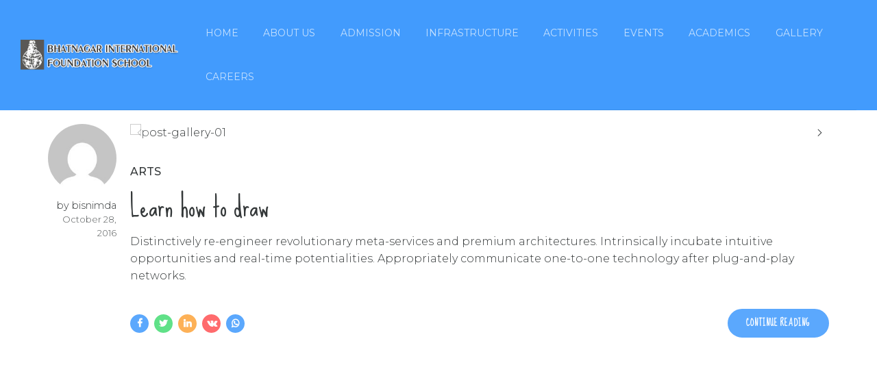

--- FILE ---
content_type: text/html; charset=UTF-8
request_url: https://bhatnagarinternational.org/tag/learning/
body_size: 10236
content:
<!DOCTYPE html>
<html lang="en-US" data-bt-theme="Kids Club 1.3.8">
<head>

			<meta charset="UTF-8">
		<meta name="viewport" content="width=device-width, initial-scale=1, maximum-scale=1, user-scalable=no">
		<meta name="mobile-web-app-capable" content="yes">
		<meta name="apple-mobile-web-app-capable" content="yes"><meta name='robots' content='index, follow, max-image-preview:large, max-snippet:-1, max-video-preview:-1' />
	<style>img:is([sizes="auto" i], [sizes^="auto," i]) { contain-intrinsic-size: 3000px 1500px }</style>
	
	<!-- This site is optimized with the Yoast SEO plugin v26.0 - https://yoast.com/wordpress/plugins/seo/ -->
	<title>learning Archives - Primary Schools Vasant Kunj</title>
	<link rel="canonical" href="https://bhatnagarinternational.org/tag/learning/" />
	<meta property="og:locale" content="en_US" />
	<meta property="og:type" content="article" />
	<meta property="og:title" content="learning Archives - Primary Schools Vasant Kunj" />
	<meta property="og:url" content="https://bhatnagarinternational.org/tag/learning/" />
	<meta property="og:site_name" content="Primary Schools Vasant Kunj" />
	<meta name="twitter:card" content="summary_large_image" />
	<script type="application/ld+json" class="yoast-schema-graph">{"@context":"https://schema.org","@graph":[{"@type":"CollectionPage","@id":"https://bhatnagarinternational.org/tag/learning/","url":"https://bhatnagarinternational.org/tag/learning/","name":"learning Archives - Primary Schools Vasant Kunj","isPartOf":{"@id":"https://bhatnagarinternational.org/#website"},"primaryImageOfPage":{"@id":"https://bhatnagarinternational.org/tag/learning/#primaryimage"},"image":{"@id":"https://bhatnagarinternational.org/tag/learning/#primaryimage"},"thumbnailUrl":"https://bhatnagarinternational.org/wp-content/uploads/2015/07/post-12.jpg","breadcrumb":{"@id":"https://bhatnagarinternational.org/tag/learning/#breadcrumb"},"inLanguage":"en-US"},{"@type":"ImageObject","inLanguage":"en-US","@id":"https://bhatnagarinternational.org/tag/learning/#primaryimage","url":"https://bhatnagarinternational.org/wp-content/uploads/2015/07/post-12.jpg","contentUrl":"https://bhatnagarinternational.org/wp-content/uploads/2015/07/post-12.jpg","caption":""},{"@type":"BreadcrumbList","@id":"https://bhatnagarinternational.org/tag/learning/#breadcrumb","itemListElement":[{"@type":"ListItem","position":1,"name":"Home","item":"https://bhatnagarinternational.org/"},{"@type":"ListItem","position":2,"name":"learning"}]},{"@type":"WebSite","@id":"https://bhatnagarinternational.org/#website","url":"https://bhatnagarinternational.org/","name":"Primary Schools Vasant Kunj","description":"","potentialAction":[{"@type":"SearchAction","target":{"@type":"EntryPoint","urlTemplate":"https://bhatnagarinternational.org/?s={search_term_string}"},"query-input":{"@type":"PropertyValueSpecification","valueRequired":true,"valueName":"search_term_string"}}],"inLanguage":"en-US"}]}</script>
	<!-- / Yoast SEO plugin. -->


<link rel='dns-prefetch' href='//fonts.googleapis.com' />
<link rel="alternate" type="application/rss+xml" title="Primary Schools Vasant Kunj &raquo; Feed" href="https://bhatnagarinternational.org/feed/" />
<link rel="alternate" type="application/rss+xml" title="Primary Schools Vasant Kunj &raquo; learning Tag Feed" href="https://bhatnagarinternational.org/tag/learning/feed/" />
<script type="text/javascript">
/* <![CDATA[ */
window._wpemojiSettings = {"baseUrl":"https:\/\/s.w.org\/images\/core\/emoji\/16.0.1\/72x72\/","ext":".png","svgUrl":"https:\/\/s.w.org\/images\/core\/emoji\/16.0.1\/svg\/","svgExt":".svg","source":{"concatemoji":"https:\/\/bhatnagarinternational.org\/wp-includes\/js\/wp-emoji-release.min.js?ver=6.8.3"}};
/*! This file is auto-generated */
!function(s,n){var o,i,e;function c(e){try{var t={supportTests:e,timestamp:(new Date).valueOf()};sessionStorage.setItem(o,JSON.stringify(t))}catch(e){}}function p(e,t,n){e.clearRect(0,0,e.canvas.width,e.canvas.height),e.fillText(t,0,0);var t=new Uint32Array(e.getImageData(0,0,e.canvas.width,e.canvas.height).data),a=(e.clearRect(0,0,e.canvas.width,e.canvas.height),e.fillText(n,0,0),new Uint32Array(e.getImageData(0,0,e.canvas.width,e.canvas.height).data));return t.every(function(e,t){return e===a[t]})}function u(e,t){e.clearRect(0,0,e.canvas.width,e.canvas.height),e.fillText(t,0,0);for(var n=e.getImageData(16,16,1,1),a=0;a<n.data.length;a++)if(0!==n.data[a])return!1;return!0}function f(e,t,n,a){switch(t){case"flag":return n(e,"\ud83c\udff3\ufe0f\u200d\u26a7\ufe0f","\ud83c\udff3\ufe0f\u200b\u26a7\ufe0f")?!1:!n(e,"\ud83c\udde8\ud83c\uddf6","\ud83c\udde8\u200b\ud83c\uddf6")&&!n(e,"\ud83c\udff4\udb40\udc67\udb40\udc62\udb40\udc65\udb40\udc6e\udb40\udc67\udb40\udc7f","\ud83c\udff4\u200b\udb40\udc67\u200b\udb40\udc62\u200b\udb40\udc65\u200b\udb40\udc6e\u200b\udb40\udc67\u200b\udb40\udc7f");case"emoji":return!a(e,"\ud83e\udedf")}return!1}function g(e,t,n,a){var r="undefined"!=typeof WorkerGlobalScope&&self instanceof WorkerGlobalScope?new OffscreenCanvas(300,150):s.createElement("canvas"),o=r.getContext("2d",{willReadFrequently:!0}),i=(o.textBaseline="top",o.font="600 32px Arial",{});return e.forEach(function(e){i[e]=t(o,e,n,a)}),i}function t(e){var t=s.createElement("script");t.src=e,t.defer=!0,s.head.appendChild(t)}"undefined"!=typeof Promise&&(o="wpEmojiSettingsSupports",i=["flag","emoji"],n.supports={everything:!0,everythingExceptFlag:!0},e=new Promise(function(e){s.addEventListener("DOMContentLoaded",e,{once:!0})}),new Promise(function(t){var n=function(){try{var e=JSON.parse(sessionStorage.getItem(o));if("object"==typeof e&&"number"==typeof e.timestamp&&(new Date).valueOf()<e.timestamp+604800&&"object"==typeof e.supportTests)return e.supportTests}catch(e){}return null}();if(!n){if("undefined"!=typeof Worker&&"undefined"!=typeof OffscreenCanvas&&"undefined"!=typeof URL&&URL.createObjectURL&&"undefined"!=typeof Blob)try{var e="postMessage("+g.toString()+"("+[JSON.stringify(i),f.toString(),p.toString(),u.toString()].join(",")+"));",a=new Blob([e],{type:"text/javascript"}),r=new Worker(URL.createObjectURL(a),{name:"wpTestEmojiSupports"});return void(r.onmessage=function(e){c(n=e.data),r.terminate(),t(n)})}catch(e){}c(n=g(i,f,p,u))}t(n)}).then(function(e){for(var t in e)n.supports[t]=e[t],n.supports.everything=n.supports.everything&&n.supports[t],"flag"!==t&&(n.supports.everythingExceptFlag=n.supports.everythingExceptFlag&&n.supports[t]);n.supports.everythingExceptFlag=n.supports.everythingExceptFlag&&!n.supports.flag,n.DOMReady=!1,n.readyCallback=function(){n.DOMReady=!0}}).then(function(){return e}).then(function(){var e;n.supports.everything||(n.readyCallback(),(e=n.source||{}).concatemoji?t(e.concatemoji):e.wpemoji&&e.twemoji&&(t(e.twemoji),t(e.wpemoji)))}))}((window,document),window._wpemojiSettings);
/* ]]> */
</script>
<style id='wp-emoji-styles-inline-css' type='text/css'>

	img.wp-smiley, img.emoji {
		display: inline !important;
		border: none !important;
		box-shadow: none !important;
		height: 1em !important;
		width: 1em !important;
		margin: 0 0.07em !important;
		vertical-align: -0.1em !important;
		background: none !important;
		padding: 0 !important;
	}
</style>
<style id='btcc_style_inline-inline-css' type='text/css'>
.product a.add_to_cart_button.bt_cc_disabled { opacity: .5 !important; pointer-events: none !important; } .bt_cc_wc_quote > div { position: relative; left: 1ch; } .bt_cc_wc_quote > div:before { content: '•'; position: absolute; left: -1ch; }
</style>
<link rel='stylesheet' id='contact-form-7-css' href='https://bhatnagarinternational.org/wp-content/plugins/contact-form-7/includes/css/styles.css?ver=6.1.2' type='text/css' media='all' />
<link rel='stylesheet' id='kids-club-style-css' href='https://bhatnagarinternational.org/wp-content/themes/kids-club/style.css?ver=6.8.3' type='text/css' media='all' />
<style id='kids-club-style-inline-css' type='text/css'>
.btBox header.small h4, .btCustomMenu header.small h4, .btTopBox header.small h4 {text-transform: uppercase;}
</style>
<link rel='stylesheet' id='kids-club-magnific-popup-css' href='https://bhatnagarinternational.org/wp-content/themes/kids-club/magnific-popup.css?ver=6.8.3' type='text/css' media='all' />
<link rel='stylesheet' id='kids-club-fonts-css' href='https://fonts.googleapis.com/css?family=Crimson+Text%3A100%2C200%2C300%2C400%2C500%2C600%2C700%2C800%2C900%2C100italic%2C200italic%2C300italic%2C400italic%2C500italic%2C600italic%2C700italic%2C800italic%2C900italic%7CSue+Ellen+Francisco%3A100%2C200%2C300%2C400%2C500%2C600%2C700%2C800%2C900%2C100italic%2C200italic%2C300italic%2C400italic%2C500italic%2C600italic%2C700italic%2C800italic%2C900italic%7CMontserrat%3A100%2C200%2C300%2C400%2C500%2C600%2C700%2C800%2C900%2C100italic%2C200italic%2C300italic%2C400italic%2C500italic%2C600italic%2C700italic%2C800italic%2C900italic%7CDosis%3A100%2C200%2C300%2C400%2C500%2C600%2C700%2C800%2C900%2C100italic%2C200italic%2C300italic%2C400italic%2C500italic%2C600italic%2C700italic%2C800italic%2C900italic%7CDosis%3A100%2C200%2C300%2C400%2C500%2C600%2C700%2C800%2C900%2C100italic%2C200italic%2C300italic%2C400italic%2C500italic%2C600italic%2C700italic%2C800italic%2C900italic&#038;subset=latin%2Clatin-ext&#038;ver=1.0.0' type='text/css' media='all' />
<link rel='stylesheet' id='boldthemes_css-css' href='https://bhatnagarinternational.org/wp-content/themes/kids-club/framework/css/style.css?ver=6.8.3' type='text/css' media='all' />
<script type="text/javascript" src="https://bhatnagarinternational.org/wp-includes/js/jquery/jquery.min.js?ver=3.7.1" id="jquery-core-js"></script>
<script type="text/javascript" src="https://bhatnagarinternational.org/wp-includes/js/jquery/jquery-migrate.min.js?ver=3.4.1" id="jquery-migrate-js"></script>
<script type="text/javascript" src="https://bhatnagarinternational.org/wp-content/plugins/bt_cost_calculator/purify.min.js?ver=3.0.6" id="btcc_purify-js"></script>
<script type="text/javascript" src="https://bhatnagarinternational.org/wp-content/plugins/bt_cost_calculator/jquery.dd.js?ver=3.0.6" id="btcc_dd-js"></script>
<script type="text/javascript" src="https://bhatnagarinternational.org/wp-content/plugins/bt_cost_calculator/cc.main.js?ver=3.0.6" id="btcc_main-js"></script>
<script type="text/javascript" id="btcc_main-js-after">
/* <![CDATA[ */
window.bt_cc_translate = [];window.bt_cc_translate['prev'] = 'Prev';window.bt_cc_translate['next'] = 'Next';window.bt_cc_translate['su'] = 'Su';window.bt_cc_translate['mo'] = 'Mo';window.bt_cc_translate['tu'] = 'Tu';window.bt_cc_translate['we'] = 'We';window.bt_cc_translate['th'] = 'Th';window.bt_cc_translate['fr'] = 'Fr';window.bt_cc_translate['sa'] = 'Sa';window.bt_cc_translate['january'] = 'January';window.bt_cc_translate['february'] = 'February';window.bt_cc_translate['march'] = 'March';window.bt_cc_translate['april'] = 'April';window.bt_cc_translate['may'] = 'May';window.bt_cc_translate['june'] = 'June';window.bt_cc_translate['july'] = 'July';window.bt_cc_translate['august'] = 'August';window.bt_cc_translate['september'] = 'September';window.bt_cc_translate['october'] = 'October';window.bt_cc_translate['november'] = 'November';window.bt_cc_translate['december'] = 'December';
/* ]]> */
</script>
<script type="text/javascript" src="https://bhatnagarinternational.org/wp-content/plugins/itro-popup/scripts/itro-scripts.js?ver=6.8.3" id="itro-scripts-js"></script>
<script type="text/javascript" src="https://bhatnagarinternational.org/wp-content/plugins/kids-club/bt_elements.js?ver=6.8.3" id="bt_plugin_enqueue-js"></script>
<script type="text/javascript" src="https://bhatnagarinternational.org/wp-content/themes/kids-club/framework/js/slick.min.js?ver=6.8.3" id="slick-min-js"></script>
<script type="text/javascript" src="https://bhatnagarinternational.org/wp-content/themes/kids-club/framework/js/jquery.magnific-popup.min.js?ver=6.8.3" id="jquery-magnific-popup-min-js"></script>
<script type="text/javascript" src="https://bhatnagarinternational.org/wp-content/themes/kids-club/framework/js/iscroll.js?ver=6.8.3" id="iscroll-js"></script>
<script type="text/javascript" src="https://bhatnagarinternational.org/wp-content/themes/kids-club/framework/js/fancySelect.js?ver=6.8.3" id="fancySelect-js"></script>
<script type="text/javascript" src="https://bhatnagarinternational.org/wp-content/themes/kids-club/framework/js/html5shiv.min.js?ver=6.8.3" id="html5shiv-min-js"></script>
<script type="text/javascript" src="https://bhatnagarinternational.org/wp-content/themes/kids-club/framework/js/respond.min.js?ver=6.8.3" id="respond-min-js"></script>
<script type="text/javascript" src="https://bhatnagarinternational.org/wp-content/themes/kids-club/framework/js/bt_parallax.js?ver=6.8.3" id="kids-club-bt-parallax-js"></script>
<script type="text/javascript" id="kids-club-header-misc-js-before">
/* <![CDATA[ */
window.BoldThemesURI = "https://bhatnagarinternational.org/wp-content/themes/kids-club"; window.BoldThemesAJAXURL = "https://bhatnagarinternational.org/wp-admin/admin-ajax.php";window.boldthemes_text = [];window.boldthemes_text.previous = 'previous';window.boldthemes_text.next = 'next';
/* ]]> */
</script>
<script type="text/javascript" src="https://bhatnagarinternational.org/wp-content/themes/kids-club/framework/js/header.misc.js?ver=6.8.3" id="kids-club-header-misc-js"></script>
<script type="text/javascript" src="https://bhatnagarinternational.org/wp-content/themes/kids-club/framework/js/dir.hover.js?ver=6.8.3" id="kids-club-dir-hover-js"></script>
<script type="text/javascript" src="https://bhatnagarinternational.org/wp-content/themes/kids-club/framework/js/sliders.js?ver=6.8.3" id="kids-club-sliders-js"></script>
<script type="text/javascript" src="https://bhatnagarinternational.org/wp-content/plugins/bt_cost_calculator/bold-builder-light/bt-bb-light.js?ver=6.8.3" id="bt-bb-light-js"></script>
<link rel="https://api.w.org/" href="https://bhatnagarinternational.org/wp-json/" /><link rel="alternate" title="JSON" type="application/json" href="https://bhatnagarinternational.org/wp-json/wp/v2/tags/51" /><link rel="EditURI" type="application/rsd+xml" title="RSD" href="https://bhatnagarinternational.org/xmlrpc.php?rsd" />
<meta name="generator" content="WordPress 6.8.3" />
<link rel="icon" href="https://bhatnagarinternational.org/wp-content/uploads/2021/09/fav-icon.jpg" sizes="32x32" />
<link rel="icon" href="https://bhatnagarinternational.org/wp-content/uploads/2021/09/fav-icon.jpg" sizes="192x192" />
<link rel="apple-touch-icon" href="https://bhatnagarinternational.org/wp-content/uploads/2021/09/fav-icon.jpg" />
<meta name="msapplication-TileImage" content="https://bhatnagarinternational.org/wp-content/uploads/2021/09/fav-icon.jpg" />
	<script>
		var bt_bb_update_res = function() {
			var width = Math.max( document.documentElement.clientWidth, window.innerWidth || 0 );
			window.bt_bb_res = 'xxl';
			if ( width <= 1400 ) window.bt_bb_res = 'xl';
			if ( width <= 1200 ) window.bt_bb_res = 'lg';
			if ( width <= 992) window.bt_bb_res = 'md';
			if ( width <= 768 ) window.bt_bb_res = 'sm';
			if ( width <= 480 ) window.bt_bb_res = 'xs';
			document.documentElement.setAttribute( 'data-bt_bb_screen_resolution', window.bt_bb_res ); // used in CSS
		}
		bt_bb_update_res();
		var bt_bb_observer = new MutationObserver(function( mutations ) {
			for ( var i = 0; i < mutations.length; i++ ) {
				var nodes = mutations[ i ].addedNodes;
				for ( var j = 0; j < nodes.length; j++ ) {
					var node = nodes[ j ];
					// Only process element nodes
					if ( 1 === node.nodeType ) {
						// Check if element or its children have override classes
						if ( ( node.hasAttribute && node.hasAttribute( 'data-bt-override-class' ) ) || ( node.querySelector && node.querySelector( '[data-bt-override-class]' ) ) ) {
							
							[ ...node.querySelectorAll( '[data-bt-override-class]' ),
							...( node.matches( '[data-bt-override-class]' ) ? [ node ] : [] ) ].forEach(function( element ) {
								// Get the attribute value
								let override_classes = JSON.parse( element.getAttribute( 'data-bt-override-class' ) );
								
								for ( let prefix in override_classes ) {
									let new_class;
									if ( override_classes[ prefix ][ window.bt_bb_res ] !== undefined ) {
										new_class = prefix + override_classes[ prefix ][ window.bt_bb_res ];
									} else {
										new_class = prefix + override_classes[ prefix ]['def'];
									}
									
									// Remove the current class
									element.classList.remove( ...override_classes[ prefix ]['current_class'].split( ' ' ) );
									
									// Add the new class
									element.classList.add( ...new_class.split( ' ' ) );
			
									// Update the current_class
									override_classes[ prefix ]['current_class'] = new_class;
								}
								
								// Store the updated data back to the attribute
								element.setAttribute( 'data-bt-override-class', JSON.stringify( override_classes ) );
							} );
							
						}
					}
				}
			}
		} );
		
		// Start observing
		bt_bb_observer.observe( document.documentElement, {
			childList: true,
			subtree: true
		} );
		
		// Cancel observer when ready
		var bt_bb_cancel_observer = function() {
			if ( 'interactive' === document.readyState || 'complete' === document.readyState ) {
				bt_bb_observer.disconnect();
				document.removeEventListener( 'readystatechange', bt_bb_cancel_observer );
			}
		};
		
		document.addEventListener( 'readystatechange', bt_bb_cancel_observer );
	</script>
	<script>window.bt_bb_preview = false</script><script>window.bt_bb_fe_preview = false</script><script>window.bt_bb_custom_elements = true;</script>	
</head>

<body class="archive tag tag-learning tag-51 wp-theme-kids-club bt_bb_plugin_active bt_bb_fe_preview_toggle bodyPreloader btMenuRightEnabled btStickyEnabled btHideHeadline btLightSkin btRemovePreloader btHardRoundedButtons btAccentDarkHeader btNoSidebar" data-autoplay="0" >

<div class="btPageWrap" id="top">
	
    <header class="mainHeader btClear ">
        <div class="port">
						<div class="btLogoArea menuHolder btClear">
									<span class="btVerticalMenuTrigger">&nbsp;<span class="btIco btIcoDefaultType"><a href="#" target="_self" data-ico-fa="&#xf0c9;" class="btIcoHolder"></a></span></span>
					<span class="btHorizontalMenuTrigger">&nbsp;<span class="btIco btIcoDefaultType"><a href="#" target="_self" data-ico-fa="&#xf0c9;" class="btIcoHolder"></a></span></span>
								<div class="logo">
					<span>
						<a href="https://bhatnagarinternational.org/"><img class="btMainLogo" data-hw="5.2666666666667" src="https://bhatnagarinternational.org/wp-content/uploads/2019/11/logo-bifs.png" alt="Primary Schools Vasant Kunj"></a>					</span>
				</div><!-- /logo -->
								<div class="menuPort">
											<nav>
						<ul id="menu-bifs-main-menu" class="menu"><li id="menu-item-3747" class="menu-item menu-item-type-post_type menu-item-object-page menu-item-home menu-item-3747"><a href="https://bhatnagarinternational.org/">Home</a></li><li id="menu-item-4091" class="menu-item menu-item-type-custom menu-item-object-custom menu-item-has-children menu-item-4091"><a href="#">About Us</a><ul class="sub-menu"><li id="menu-item-3757" class="menu-item menu-item-type-post_type menu-item-object-page menu-item-3757"><a href="https://bhatnagarinternational.org/founders-message/">Founder’s Message</a></li><li id="menu-item-3759" class="menu-item menu-item-type-post_type menu-item-object-page menu-item-3759"><a href="https://bhatnagarinternational.org/school-philosophy/">School Philosophy</a></li></ul></li><li id="menu-item-4092" class="menu-item menu-item-type-custom menu-item-object-custom menu-item-has-children menu-item-4092"><a href="#">Admission</a><ul class="sub-menu"><li id="menu-item-13102" class="menu-item menu-item-type-post_type menu-item-object-page menu-item-13102"><a href="https://bhatnagarinternational.org/registration-2026-2027/">Registration 2026 – 2027</a></li><li id="menu-item-5627" class="menu-item menu-item-type-post_type menu-item-object-page menu-item-5627"><a href="https://bhatnagarinternational.org/school-timetable/">School Timetable</a></li><li id="menu-item-3930" class="menu-item menu-item-type-post_type menu-item-object-page menu-item-3930"><a href="https://bhatnagarinternational.org/uniform/">Uniform</a></li><li id="menu-item-3929" class="menu-item menu-item-type-post_type menu-item-object-page menu-item-3929"><a href="https://bhatnagarinternational.org/transport/">Transport</a></li><li id="menu-item-3967" class="menu-item menu-item-type-post_type menu-item-object-page menu-item-3967"><a href="https://bhatnagarinternational.org/school-calender/">School Calender</a></li><li id="menu-item-3933" class="menu-item menu-item-type-post_type menu-item-object-page menu-item-3933"><a href="https://bhatnagarinternational.org/a-word-to-parents/">A Word to Parents</a></li></ul></li><li id="menu-item-4096" class="menu-item menu-item-type-custom menu-item-object-custom menu-item-has-children menu-item-4096"><a href="#">Infrastructure</a><ul class="sub-menu"><li id="menu-item-3969" class="menu-item menu-item-type-post_type menu-item-object-page menu-item-3969"><a href="https://bhatnagarinternational.org/classroom/">Classroom</a></li><li id="menu-item-3958" class="menu-item menu-item-type-post_type menu-item-object-page menu-item-3958"><a href="https://bhatnagarinternational.org/medical-room/">Medical Room</a></li><li id="menu-item-3937" class="menu-item menu-item-type-post_type menu-item-object-page menu-item-3937"><a href="https://bhatnagarinternational.org/computer-lab/">Computer Lab</a></li><li id="menu-item-3925" class="menu-item menu-item-type-post_type menu-item-object-page menu-item-3925"><a href="https://bhatnagarinternational.org/smart-room/">Smart Room</a></li><li id="menu-item-3966" class="menu-item menu-item-type-post_type menu-item-object-page menu-item-3966"><a href="https://bhatnagarinternational.org/safety-and-security/">Safety and security</a></li><li id="menu-item-3924" class="menu-item menu-item-type-post_type menu-item-object-page menu-item-3924"><a href="https://bhatnagarinternational.org/smart-board-education/">Smart board education</a></li><li id="menu-item-3943" class="menu-item menu-item-type-post_type menu-item-object-page menu-item-3943"><a href="https://bhatnagarinternational.org/fire-safety-system/">Fire safety system</a></li><li id="menu-item-3936" class="menu-item menu-item-type-post_type menu-item-object-page menu-item-3936"><a href="https://bhatnagarinternational.org/bifs-mobile-app/">BIFS Mobile App</a></li><li id="menu-item-5492" class="menu-item menu-item-type-post_type menu-item-object-page menu-item-5492"><a href="https://bhatnagarinternational.org/virtual-tour/">Virtual Tour</a></li></ul></li><li id="menu-item-4093" class="menu-item menu-item-type-custom menu-item-object-custom menu-item-has-children menu-item-4093"><a href="#">Activities</a><ul class="sub-menu"><li id="menu-item-3955" class="menu-item menu-item-type-post_type menu-item-object-page menu-item-3955"><a href="https://bhatnagarinternational.org/language-enhancement/">Language Enhancement</a></li><li id="menu-item-3953" class="menu-item menu-item-type-post_type menu-item-object-page menu-item-3953"><a href="https://bhatnagarinternational.org/jazz/">Jazz</a></li><li id="menu-item-3949" class="menu-item menu-item-type-post_type menu-item-object-page menu-item-3949"><a href="https://bhatnagarinternational.org/horse-riding/">Horse Riding</a></li><li id="menu-item-3926" class="menu-item menu-item-type-post_type menu-item-object-page menu-item-3926"><a href="https://bhatnagarinternational.org/sports/">Sports</a></li><li id="menu-item-3957" class="menu-item menu-item-type-post_type menu-item-object-page menu-item-3957"><a href="https://bhatnagarinternational.org/martial-arts/">Martial Arts</a></li><li id="menu-item-3970" class="menu-item menu-item-type-post_type menu-item-object-page menu-item-3970"><a href="https://bhatnagarinternational.org/skating/">Skating</a></li><li id="menu-item-3932" class="menu-item menu-item-type-post_type menu-item-object-page menu-item-3932"><a href="https://bhatnagarinternational.org/yoga/">Yoga</a></li><li id="menu-item-3960" class="menu-item menu-item-type-post_type menu-item-object-page menu-item-3960"><a href="https://bhatnagarinternational.org/music-orchestra/">Music/ Orchestra</a></li><li id="menu-item-3938" class="menu-item menu-item-type-post_type menu-item-object-page menu-item-3938"><a href="https://bhatnagarinternational.org/creative-art/">Creative Art</a></li><li id="menu-item-3927" class="menu-item menu-item-type-post_type menu-item-object-page menu-item-3927"><a href="https://bhatnagarinternational.org/story-telling/">Story Telling</a></li><li id="menu-item-3942" class="menu-item menu-item-type-post_type menu-item-object-page menu-item-3942"><a href="https://bhatnagarinternational.org/excursion/">Excursion</a></li><li id="menu-item-3961" class="menu-item menu-item-type-post_type menu-item-object-page menu-item-3961"><a href="https://bhatnagarinternational.org/nature-walk/">Nature Walk</a></li></ul></li><li id="menu-item-5401" class="menu-item menu-item-type-custom menu-item-object-custom menu-item-has-children menu-item-5401"><a href="#">Events</a><ul class="sub-menu"><li id="menu-item-3941" class="menu-item menu-item-type-post_type menu-item-object-page menu-item-3941"><a href="https://bhatnagarinternational.org/earth-day/">Earth Day</a></li><li id="menu-item-3959" class="menu-item menu-item-type-post_type menu-item-object-page menu-item-3959"><a href="https://bhatnagarinternational.org/mothers-day/">Mother’s Day</a></li><li id="menu-item-3952" class="menu-item menu-item-type-post_type menu-item-object-page menu-item-3952"><a href="https://bhatnagarinternational.org/janmashtami/">Janmashtami</a></li><li id="menu-item-3950" class="menu-item menu-item-type-post_type menu-item-object-page menu-item-3950"><a href="https://bhatnagarinternational.org/independence-day/">Independence Day</a></li><li id="menu-item-3944" class="menu-item menu-item-type-post_type menu-item-object-page menu-item-3944"><a href="https://bhatnagarinternational.org/gandhi-jayanti/">Gandhi Jayanti</a></li><li id="menu-item-3965" class="menu-item menu-item-type-post_type menu-item-object-page menu-item-3965"><a href="https://bhatnagarinternational.org/republic-day/">Republic Day</a></li><li id="menu-item-3946" class="menu-item menu-item-type-post_type menu-item-object-page menu-item-3946"><a href="https://bhatnagarinternational.org/grandparents-day/">Grandparent’s Day</a></li><li id="menu-item-3945" class="menu-item menu-item-type-post_type menu-item-object-page menu-item-3945"><a href="https://bhatnagarinternational.org/graduation-ceremony/">Graduation Ceremony</a></li><li id="menu-item-3962" class="menu-item menu-item-type-post_type menu-item-object-page menu-item-3962"><a href="https://bhatnagarinternational.org/olympiad/">Olympiad</a></li><li id="menu-item-3935" class="menu-item menu-item-type-post_type menu-item-object-page menu-item-3935"><a href="https://bhatnagarinternational.org/assembly/">Assembly</a></li></ul></li><li id="menu-item-4094" class="menu-item menu-item-type-custom menu-item-object-custom menu-item-has-children menu-item-4094"><a href="#">Academics</a><ul class="sub-menu"><li id="menu-item-3939" class="menu-item menu-item-type-post_type menu-item-object-page menu-item-3939"><a href="https://bhatnagarinternational.org/curriculum/">Curriculum</a></li><li id="menu-item-3928" class="menu-item menu-item-type-post_type menu-item-object-page menu-item-3928"><a href="https://bhatnagarinternational.org/syllabus/">Syllabus</a></li><li id="menu-item-3940" class="menu-item menu-item-type-post_type menu-item-object-page menu-item-3940"><a href="https://bhatnagarinternational.org/downloads/">Downloads</a></li><li id="menu-item-5668" class="menu-item menu-item-type-post_type menu-item-object-page menu-item-5668"><a href="https://bhatnagarinternational.org/circular/">Circular</a></li></ul></li><li id="menu-item-3779" class="menu-item menu-item-type-post_type menu-item-object-page menu-item-has-children menu-item-3779"><a href="https://bhatnagarinternational.org/gallery/">Gallery</a><ul class="sub-menu"><li id="menu-item-3964" class="menu-item menu-item-type-post_type menu-item-object-page menu-item-3964"><a href="https://bhatnagarinternational.org/photo/">Photo</a></li><li id="menu-item-3931" class="menu-item menu-item-type-post_type menu-item-object-page menu-item-3931"><a href="https://bhatnagarinternational.org/video/">Video</a></li></ul></li><li id="menu-item-3971" class="menu-item menu-item-type-post_type menu-item-object-page menu-item-3971"><a href="https://bhatnagarinternational.org/careers/">Careers</a></li>
</ul>					</nav>
				</div><!-- .menuPort -->
			</div><!-- /menuHolder / btBelowLogoArea -->
		</div><!-- /port -->
    </header><!-- /.mainHeader -->
	<div class="btContentWrap btClear">
						<div class="btContentHolder">
			
			<div class="btContent">
			<article class="btArticleListItem animate animate-fadein animate-moveup gutter btHasAuthorInfo wPhoto post-2273 post type-post status-publish format-gallery has-post-thumbnail hentry category-arts tag-arts tag-learning post_format-post-format-gallery"><div class="port"><div class="boldCell"><div class = "boldRow"><div class="rowItem col-sm-12"><div class="rowItemContent"><div class="articleSideGutter btTextRight"><div class="asgItem avatar"><a href="https://bhatnagarinternational.org/author/bisnimda/"><img alt='' src='https://secure.gravatar.com/avatar/3e8456146aefe7d64d77697640809d428afb4858c626b4407edf571afe9222f4?s=144&#038;d=mm&#038;r=g' srcset='https://secure.gravatar.com/avatar/3e8456146aefe7d64d77697640809d428afb4858c626b4407edf571afe9222f4?s=288&#038;d=mm&#038;r=g 2x' class='avatar avatar-144 photo' height='144' width='144' decoding='async'/></a></div><div class="asgItem title"><span><a href="https://bhatnagarinternational.org/author/bisnimda/" class="btArticleAuthor">by bisnimda</a></span></div><div class="asgItem date"><small>October 28, 2016</small></div></div><div class="btArticleListBody"> <div class="btMediaBox btCarouselSmallNav"><div class="boldPhotoSlide"><div class="bpbItem"><img src="https://bhatnagarinternational.org/wp-content/uploads/2016/11/post-gallery-01.jpg" alt="post-gallery-01"></div><div class="bpbItem"><img src="https://bhatnagarinternational.org/wp-content/uploads/2016/11/post-gallery-04.jpg" alt="post-gallery-04"></div><div class="bpbItem"><img src="https://bhatnagarinternational.org/wp-content/uploads/2016/11/post-gallery-02.jpg" alt="post-gallery-02"></div><div class="bpbItem"><img src="https://bhatnagarinternational.org/wp-content/uploads/2016/11/post-gallery-03.jpg" alt="post-gallery-03"></div><div class="bpbItem"><img src="https://bhatnagarinternational.org/wp-content/uploads/2016/11/post-gallery-05.jpg" alt="post-gallery-05"></div></div></div><div class="btClear btSeparator bottomSmallSpaced noBorder"><hr></div><header class="header btClear large" ><div class="btSuperTitle"><span><span class="btArticleCategories"><a href="https://bhatnagarinternational.org/category/arts/" class="btArticleCategory cat-item-17">Arts</a></span></span></div><div class="dash"><h2><span class="headline"><a href="https://bhatnagarinternational.org/learn-how-to-draw/">Learn how to draw</a></span></h2></div></header><div class="btArticleListBodyContent"><p>
				Distinctively re-engineer revolutionary meta-services and premium architectures. Intrinsically incubate intuitive opportunities and real-time potentialities. Appropriately communicate one-to-one technology after plug-and-play networks.		</p></div><div class="btClear btSeparator bottomSmallSpaced noBorder"><hr></div><div class="boldRow btArticleFooter"><div class="rowItem col-md-6 col-ms-12 btTextLeft btShareArticle"><div class="btIconRow"><span class="btIco btIcoFilledType btIcoNormalColor btIcoSmallSize btIcoFacebook"><a href="https://www.facebook.com/sharer/sharer.php?u=https://bhatnagarinternational.org/learn-how-to-draw/" target="_self" data-ico-fa="&#xf09a;" class="btIcoHolder"></a></span><span class="btIco btIcoFilledType btIcoNormalColor btIcoSmallSize btIcoTwitter"><a href="https://twitter.com/intent/tweet?text=https://bhatnagarinternational.org/learn-how-to-draw/" target="_self" data-ico-fa="&#xf099;" class="btIcoHolder"></a></span><span class="btIco btIcoFilledType btIcoNormalColor btIcoSmallSize btIcoLinkedin"><a href="https://www.linkedin.com/shareArticle?url=https://bhatnagarinternational.org/learn-how-to-draw/" target="_self" data-ico-fa="&#xf0e1;" class="btIcoHolder"></a></span><span class="btIco btIcoFilledType btIcoNormalColor btIcoSmallSize btIcoVK"><a href="https://vkontakte.ru/share.php?url=https://bhatnagarinternational.org/learn-how-to-draw/" target="_self" data-ico-fa="&#xf189;" class="btIcoHolder"></a></span><span class="btIco btIcoFilledType btIcoNormalColor btIcoSmallSize btIcoWhatsApp"><a href="https://api.whatsapp.com/send?text=https://bhatnagarinternational.org/learn-how-to-draw/" target="_self" data-ico-fa="&#xf232;" class="btIcoHolder"></a></span></div></div><div class="rowItem col-md-6 col-ms-12 btTextRight btReadArticle"><a href="https://bhatnagarinternational.org/learn-how-to-draw/" class="btBtn btContinueReading btnOutlineStyle btnNormalColor btnSmall btnNormalWidth btnRightPosition btnIco btnNoIcon" ><span class="btnInnerText">CONTINUE READING</span></a></div></div><!-- /boldRow --></div><!-- /btArticleListBody --></div><!-- /rowItemContent --></div><!-- /rowItem --></div><!-- /boldRow --></div><!-- boldCell --></div><!-- port --></article><!-- /articles --><article class="btArticleListItem animate animate-fadein animate-moveup gutter btHasAuthorInfo wPhoto post-2282 post type-post status-publish format-image has-post-thumbnail hentry category-crafts tag-cooking tag-crafts tag-learning post_format-post-format-image"><div class="port"><div class="boldCell"><div class = "boldRow"><div class="rowItem col-sm-12"><div class="rowItemContent"><div class="articleSideGutter btTextRight"><div class="asgItem avatar"><a href="https://bhatnagarinternational.org/author/bisnimda/"><img alt='' src='https://secure.gravatar.com/avatar/3e8456146aefe7d64d77697640809d428afb4858c626b4407edf571afe9222f4?s=144&#038;d=mm&#038;r=g' srcset='https://secure.gravatar.com/avatar/3e8456146aefe7d64d77697640809d428afb4858c626b4407edf571afe9222f4?s=288&#038;d=mm&#038;r=g 2x' class='avatar avatar-144 photo' height='144' width='144' decoding='async'/></a></div><div class="asgItem title"><span><a href="https://bhatnagarinternational.org/author/bisnimda/" class="btArticleAuthor">by bisnimda</a></span></div><div class="asgItem date"><small>October 18, 2016</small></div></div><div class="btArticleListBody"> <div class="btMediaBox" ><div class="bpbItem"><a href="https://bhatnagarinternational.org/new-cooking-classes/"><img src="https://bhatnagarinternational.org/wp-content/uploads/2015/07/post-13.jpg" alt="post-13.jpg"></a></div></div><div class="btClear btSeparator bottomSmallSpaced noBorder"><hr></div><header class="header btClear large" ><div class="btSuperTitle"><span><span class="btArticleCategories"><a href="https://bhatnagarinternational.org/category/crafts/" class="btArticleCategory cat-item-20">Crafts</a></span></span></div><div class="dash"><h2><span class="headline"><a href="https://bhatnagarinternational.org/new-cooking-classes/">New: Cooking classes</a></span></h2></div></header><div class="btArticleListBodyContent"><p>
				Synergistically evolve 2.0 technologies rather than just in time initiatives. Quickly deploy strategic networks with compelling e-business. Credibly pontificate highly efficient manufactured products and enabled data.		</p></div><div class="btClear btSeparator bottomSmallSpaced noBorder"><hr></div><div class="boldRow btArticleFooter"><div class="rowItem col-md-6 col-ms-12 btTextLeft btShareArticle"><div class="btIconRow"><span class="btIco btIcoFilledType btIcoNormalColor btIcoSmallSize btIcoFacebook"><a href="https://www.facebook.com/sharer/sharer.php?u=https://bhatnagarinternational.org/new-cooking-classes/" target="_self" data-ico-fa="&#xf09a;" class="btIcoHolder"></a></span><span class="btIco btIcoFilledType btIcoNormalColor btIcoSmallSize btIcoTwitter"><a href="https://twitter.com/intent/tweet?text=https://bhatnagarinternational.org/new-cooking-classes/" target="_self" data-ico-fa="&#xf099;" class="btIcoHolder"></a></span><span class="btIco btIcoFilledType btIcoNormalColor btIcoSmallSize btIcoLinkedin"><a href="https://www.linkedin.com/shareArticle?url=https://bhatnagarinternational.org/new-cooking-classes/" target="_self" data-ico-fa="&#xf0e1;" class="btIcoHolder"></a></span><span class="btIco btIcoFilledType btIcoNormalColor btIcoSmallSize btIcoVK"><a href="https://vkontakte.ru/share.php?url=https://bhatnagarinternational.org/new-cooking-classes/" target="_self" data-ico-fa="&#xf189;" class="btIcoHolder"></a></span><span class="btIco btIcoFilledType btIcoNormalColor btIcoSmallSize btIcoWhatsApp"><a href="https://api.whatsapp.com/send?text=https://bhatnagarinternational.org/new-cooking-classes/" target="_self" data-ico-fa="&#xf232;" class="btIcoHolder"></a></span></div></div><div class="rowItem col-md-6 col-ms-12 btTextRight btReadArticle"><a href="https://bhatnagarinternational.org/new-cooking-classes/" class="btBtn btContinueReading btnOutlineStyle btnNormalColor btnSmall btnNormalWidth btnRightPosition btnIco btnNoIcon" ><span class="btnInnerText">CONTINUE READING</span></a></div></div><!-- /boldRow --></div><!-- /btArticleListBody --></div><!-- /rowItemContent --></div><!-- /rowItem --></div><!-- /boldRow --></div><!-- boldCell --></div><!-- port --></article><!-- /articles --><div class="btPagination boldSection gutter"><div class="port"></div></div>
		</div><!-- /boldthemes_content -->
 
	</div><!-- /contentHolder -->
</div><!-- /contentWrap -->

<div class="footer"><section id="bt_section6974f546ab500"  class="boldSection btDarkSkin inherit wBackground cover" style="background-color:#2c2c2c;background-image:url('https://bhatnagarinternational.org/wp-content/uploads/2019/11/bifs_footer_bg_less_black_opacity.jpg');background-position:0px -462px;"><div class="port"><div class="boldCell"><div class="boldCellInner"><div class="boldRow " ><div class="boldRowInner"><div class="rowItem col-md-3 col-sm-6 col-ms-12 btTextLeft btTopVertical btDoublePadding"  data-width="3"><div class="rowItemContent" ><div class="btClear btSeparator topSmallSpaced bottomSemiSpaced noBorder" ><hr></div><div class="btIconImageRow" ><span class="btIco btIcoDefaultType btIcoMediumSize btAccent2Icon"><span  data-ico-fs="&#xe9aa;" class="btIcoHolder"></span></span></div><div class="btClear btSeparator topSmallSpaced noBorder" ><hr></div><div class="bpgPhoto " ><div class = "btImage"><img decoding="async" src="https://bhatnagarinternational.org/wp-content/uploads/2019/11/logo-bifs.png" alt="" title=""></div></div><div class="btClear btSeparator topSmallSpaced bottomSemiSpaced noBorder" ><hr></div><div class="btClear btSeparator topSemiSpaced bottomSmallSpaced noBorder" ><hr></div><div class="btIconImageRow" ><span class="btIco btIcoFilledType btIcoMediumSize btAccent1Icon"><a href="https://www.facebook.com/people/Bhatnagar-International-Foundation-School/100063819428324/"  target="no_target" data-ico-fa="&#xf09a;" class="btIcoHolder"></a></span><span class="btIco btIcoFilledType btIcoMediumSize btAccent2Icon"><a href="https://www.instagram.com/bifsvasantkunj/"  target="no_target" data-ico-fa="&#xf16d;" class="btIcoHolder"></a></span><span class="btIco btIcoFilledType btIcoMediumSize btAccent3Icon"><a href="http://www.twitter.com"  target="no_target" data-ico-fa="&#xf099;" class="btIcoHolder"></a></span><span class="btIco btIcoFilledType btIcoMediumSize btAccent4Icon"><a href="http://plus.google.com"  target="no_target" data-ico-fa="&#xf0d5;" class="btIcoHolder"></a></span></div><div class="btClear btSeparator topSemiSpaced noBorder" ><hr></div></div></div><div class="rowItem col-md-3 col-sm-6 col-ms-12 btTextLeft btTopVertical btDoublePadding"  data-width="3"><div class="rowItemContent" ><div class="btClear btSeparator topSmallSpaced bottomSemiSpaced noBorder" ><hr></div><div class="btIconImageRow" ><span class="btIco btIcoDefaultType btIcoMediumSize btAccent1Icon"><span  data-ico-fs="&#xe9aa;" class="btIcoHolder"></span></span></div><div class="btClear btSeparator topSmallSpaced noBorder" ><hr></div><header class="header btClear large btFooterHeadingLightDark" ><div class="dash"><h2><span class="headline">ABOUT</span></h2></div></header><div class="btClear btSeparator topSmallSpaced noBorder" ><hr></div><div class="btCustomMenu " ><div class="menu-bifs-about-menu-container"><ul id="menu-bifs-about-menu" class="menu"><li id="menu-item-4630" class="menu-item menu-item-type-post_type menu-item-object-page menu-item-4630"><a href="https://bhatnagarinternational.org/founders-message/">Founder&#8217;s Message</a></li><li id="menu-item-4631" class="menu-item menu-item-type-post_type menu-item-object-page menu-item-4631"><a href="https://bhatnagarinternational.org/school-philosophy/">School Philosophy</a></li>
</ul></div></div><div class="btClear btSeparator topSemiSpaced noBorder" ><hr></div></div></div><div class="rowItem col-md-3 col-sm-6 col-ms-12 btTextLeft btTopVertical btDoublePadding"  data-width="3"><div class="rowItemContent" ><div class="btClear btSeparator topSmallSpaced bottomSemiSpaced noBorder" ><hr></div><div class="btIconImageRow" ><span class="btIco btIcoDefaultType btIcoMediumSize btAccent4Icon"><span  data-ico-fs="&#xe9aa;" class="btIcoHolder"></span></span></div><div class="btClear btSeparator topSmallSpaced noBorder" ><hr></div><header class="header btClear large btFooterHeadingLightDark" ><div class="dash"><h2><span class="headline">ACTIVITIES</span></h2></div></header><div class="btClear btSeparator topSmallSpaced noBorder" ><hr></div><div class="btCustomMenu " ><div class="menu-activities-menu-container"><ul id="menu-activities-menu" class="menu"><li id="menu-item-4619" class="menu-item menu-item-type-post_type menu-item-object-page menu-item-4619"><a href="https://bhatnagarinternational.org/horse-riding/">Horse Riding</a></li><li id="menu-item-4620" class="menu-item menu-item-type-post_type menu-item-object-page menu-item-4620"><a href="https://bhatnagarinternational.org/jazz/">Jazz</a></li><li id="menu-item-4621" class="menu-item menu-item-type-post_type menu-item-object-page menu-item-4621"><a href="https://bhatnagarinternational.org/language-enhancement/">Language Enhancement</a></li><li id="menu-item-4622" class="menu-item menu-item-type-post_type menu-item-object-page menu-item-4622"><a href="https://bhatnagarinternational.org/sports/">Sports</a></li><li id="menu-item-4623" class="menu-item menu-item-type-post_type menu-item-object-page menu-item-4623"><a href="https://bhatnagarinternational.org/yoga/">Yoga</a></li><li id="menu-item-4624" class="menu-item menu-item-type-post_type menu-item-object-page menu-item-4624"><a href="https://bhatnagarinternational.org/martial-arts/">Martial Arts</a></li><li id="menu-item-4625" class="menu-item menu-item-type-post_type menu-item-object-page menu-item-4625"><a href="https://bhatnagarinternational.org/skating/">Skating</a></li>
</ul></div></div><div class="btClear btSeparator topSemiSpaced noBorder" ><hr></div></div></div><div class="rowItem col-md-3 col-sm-6 col-ms-12 btTextLeft btTopVertical btDoublePadding"  data-width="3"><div class="rowItemContent" ><div class="btClear btSeparator topSmallSpaced bottomSemiSpaced noBorder" ><hr></div><div class="btIconImageRow" ><span class="btIco btIcoDefaultType btIcoMediumSize btAccent3Icon"><span  data-ico-fs="&#xe9aa;" class="btIcoHolder"></span></span></div><div class="btClear btSeparator topSmallSpaced noBorder" ><hr></div><header class="header btClear large btFooterHeadingLightDark" ><div class="dash"><h2><span class="headline">ADMINISTRATION</span></h2></div></header><div class="btClear btSeparator topSmallSpaced noBorder" ><hr></div><div class="btClear btSeparator topSemiSpaced noBorder" ><hr></div><div class="btCustomMenu " ><div class="menu-administration-menu-container"><ul id="menu-administration-menu" class="menu"><li id="menu-item-4613" class="menu-item menu-item-type-post_type menu-item-object-page menu-item-4613"><a href="https://bhatnagarinternational.org/downloads/">Downloads</a></li><li id="menu-item-4614" class="menu-item menu-item-type-post_type menu-item-object-page menu-item-4614"><a href="https://bhatnagarinternational.org/syllabus/">Syllabus</a></li><li id="menu-item-4615" class="menu-item menu-item-type-post_type menu-item-object-page menu-item-4615"><a href="https://bhatnagarinternational.org/curriculum/">Curriculum</a></li><li id="menu-item-4616" class="menu-item menu-item-type-post_type menu-item-object-page menu-item-4616"><a href="https://bhatnagarinternational.org/?page_id=3840">School Timing 2</a></li><li id="menu-item-4617" class="menu-item menu-item-type-post_type menu-item-object-page menu-item-4617"><a href="https://bhatnagarinternational.org/uniform/">Uniform</a></li>
</ul></div></div></div></div></div></div><div class="boldRow " ><div class="boldRowInner"><div class="rowItem col-md-12 col-ms-12  btTextLeft inherit btDoublePadding"  data-width="12"><div class="rowItemContent" ><div class="btClear btSeparator topSemiSpaced bottomSemiSpaced border" ><hr></div></div></div></div></div><div class="boldRow " ><div class="boldRowInner"><div class="rowItem col-md-6 col-sm-12 btTextLeft inherit btDoublePadding" style="opacity: .5;" data-width="6"><div class="rowItemContent" ><div class="btText" ></p>
<p>Copyrights © 2019 Bhatnagar International Foundation School. All rights reserved.</p>
<p>
</div><div class="btClear btSeparator bottomSemiSpaced noBorder" ><hr></div></div></div><div class="rowItem col-md-6 col-sm-12 btTextRight btMiddleVertical btDoublePadding btFooterInlineMenu"  data-width="6"><div class="rowItemContent" ><div class="btCustomMenu " ><div class="menu-footer-menu-container"><ul id="menu-footer-menu" class="menu"><li id="menu-item-4627" class="menu-item menu-item-type-post_type menu-item-object-page menu-item-home menu-item-4627"><a href="https://bhatnagarinternational.org/">Home</a></li><li id="menu-item-4628" class="menu-item menu-item-type-post_type menu-item-object-page menu-item-4628"><a href="https://bhatnagarinternational.org/contact/">Contact</a></li>
</ul></div></div><div class="btClear btSeparator bottomSemiSpaced noBorder" ><hr></div></div></div></div></div></div></div></div></section>

</div>

</div><!-- /pageWrap -->

<script type="speculationrules">
{"prefetch":[{"source":"document","where":{"and":[{"href_matches":"\/*"},{"not":{"href_matches":["\/wp-*.php","\/wp-admin\/*","\/wp-content\/uploads\/*","\/wp-content\/*","\/wp-content\/plugins\/*","\/wp-content\/themes\/kids-club\/*","\/*\\?(.+)"]}},{"not":{"selector_matches":"a[rel~=\"nofollow\"]"}},{"not":{"selector_matches":".no-prefetch, .no-prefetch a"}}]},"eagerness":"conservative"}]}
</script>
<script type="text/javascript" src="https://bhatnagarinternational.org/wp-includes/js/dist/hooks.min.js?ver=4d63a3d491d11ffd8ac6" id="wp-hooks-js"></script>
<script type="text/javascript" src="https://bhatnagarinternational.org/wp-includes/js/dist/i18n.min.js?ver=5e580eb46a90c2b997e6" id="wp-i18n-js"></script>
<script type="text/javascript" id="wp-i18n-js-after">
/* <![CDATA[ */
wp.i18n.setLocaleData( { 'text direction\u0004ltr': [ 'ltr' ] } );
/* ]]> */
</script>
<script type="text/javascript" src="https://bhatnagarinternational.org/wp-content/plugins/contact-form-7/includes/swv/js/index.js?ver=6.1.2" id="swv-js"></script>
<script type="text/javascript" id="contact-form-7-js-before">
/* <![CDATA[ */
var wpcf7 = {
    "api": {
        "root": "https:\/\/bhatnagarinternational.org\/wp-json\/",
        "namespace": "contact-form-7\/v1"
    }
};
/* ]]> */
</script>
<script type="text/javascript" src="https://bhatnagarinternational.org/wp-content/plugins/contact-form-7/includes/js/index.js?ver=6.1.2" id="contact-form-7-js"></script>
<script type="text/javascript" src="https://bhatnagarinternational.org/wp-content/themes/kids-club/framework/js/misc.js?ver=6.8.3" id="kids-club-misc-js"></script>
		<script type="text/javascript">
			var visualizerUserInteractionEvents = [
				"scroll",
				"mouseover",
				"keydown",
				"touchmove",
				"touchstart"
			];

			visualizerUserInteractionEvents.forEach(function(event) {
				window.addEventListener(event, visualizerTriggerScriptLoader, { passive: true });
			});

			function visualizerTriggerScriptLoader() {
				visualizerLoadScripts();
				visualizerUserInteractionEvents.forEach(function(event) {
					window.removeEventListener(event, visualizerTriggerScriptLoader, { passive: true });
				});
			}

			function visualizerLoadScripts() {
				document.querySelectorAll("script[data-visualizer-script]").forEach(function(elem) {
					jQuery.getScript( elem.getAttribute("data-visualizer-script") )
					.done( function( script, textStatus ) {
						elem.setAttribute("src", elem.getAttribute("data-visualizer-script"));
						elem.removeAttribute("data-visualizer-script");
						setTimeout( function() {
							visualizerRefreshChart();
						} );
					} );
				});
			}

			function visualizerRefreshChart() {
				jQuery( '.visualizer-front:not(.visualizer-chart-loaded)' ).resize();
				if ( jQuery( 'div.viz-facade-loaded:not(.visualizer-lazy):empty' ).length > 0 ) {
					visualizerUserInteractionEvents.forEach( function( event ) {
						window.addEventListener( event, function() {
							jQuery( '.visualizer-front:not(.visualizer-chart-loaded)' ).resize();
						}, { passive: true } );
					} );
				}
			}
		</script>
			</body>
</html>